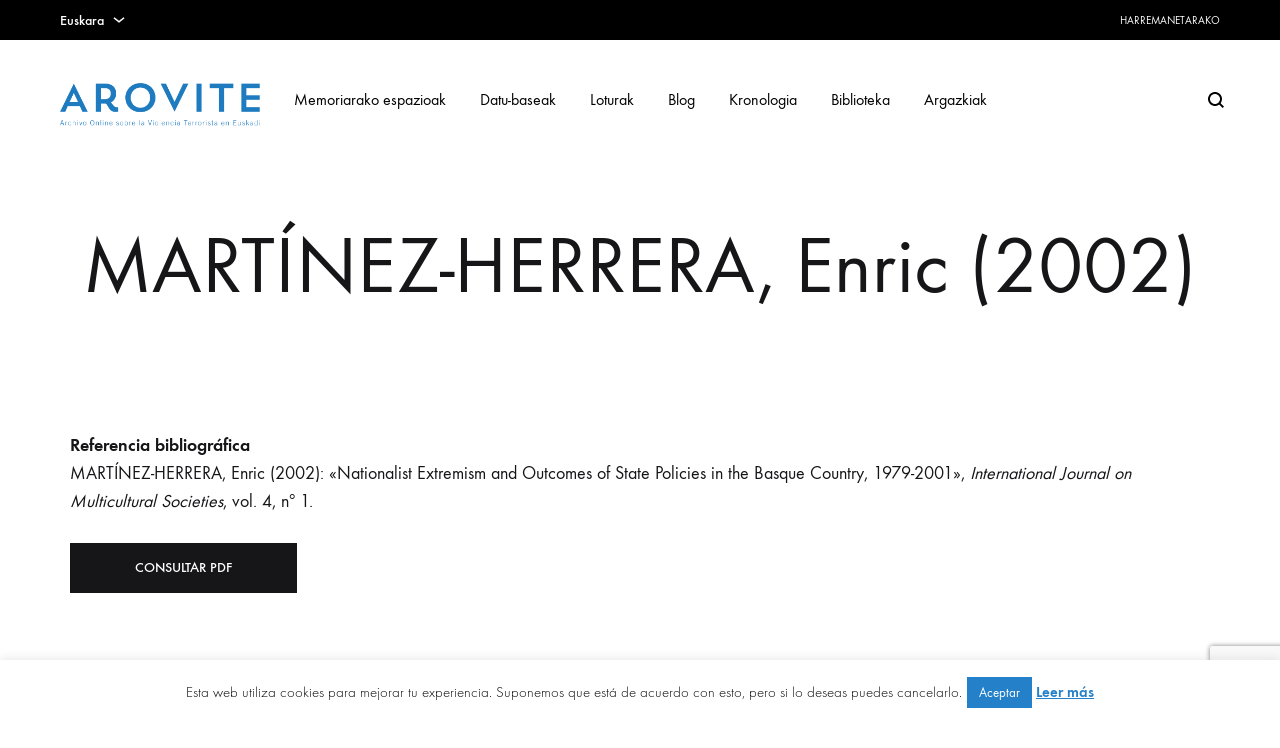

--- FILE ---
content_type: text/html; charset=utf-8
request_url: https://www.google.com/recaptcha/api2/anchor?ar=1&k=6LdZLOkqAAAAAK5IVsLEiv0trC8EKMY56ZICF_ET&co=aHR0cHM6Ly93d3cuYXJvdml0ZS5jb206NDQz&hl=en&v=N67nZn4AqZkNcbeMu4prBgzg&size=invisible&anchor-ms=20000&execute-ms=30000&cb=badbl82neb8a
body_size: 48959
content:
<!DOCTYPE HTML><html dir="ltr" lang="en"><head><meta http-equiv="Content-Type" content="text/html; charset=UTF-8">
<meta http-equiv="X-UA-Compatible" content="IE=edge">
<title>reCAPTCHA</title>
<style type="text/css">
/* cyrillic-ext */
@font-face {
  font-family: 'Roboto';
  font-style: normal;
  font-weight: 400;
  font-stretch: 100%;
  src: url(//fonts.gstatic.com/s/roboto/v48/KFO7CnqEu92Fr1ME7kSn66aGLdTylUAMa3GUBHMdazTgWw.woff2) format('woff2');
  unicode-range: U+0460-052F, U+1C80-1C8A, U+20B4, U+2DE0-2DFF, U+A640-A69F, U+FE2E-FE2F;
}
/* cyrillic */
@font-face {
  font-family: 'Roboto';
  font-style: normal;
  font-weight: 400;
  font-stretch: 100%;
  src: url(//fonts.gstatic.com/s/roboto/v48/KFO7CnqEu92Fr1ME7kSn66aGLdTylUAMa3iUBHMdazTgWw.woff2) format('woff2');
  unicode-range: U+0301, U+0400-045F, U+0490-0491, U+04B0-04B1, U+2116;
}
/* greek-ext */
@font-face {
  font-family: 'Roboto';
  font-style: normal;
  font-weight: 400;
  font-stretch: 100%;
  src: url(//fonts.gstatic.com/s/roboto/v48/KFO7CnqEu92Fr1ME7kSn66aGLdTylUAMa3CUBHMdazTgWw.woff2) format('woff2');
  unicode-range: U+1F00-1FFF;
}
/* greek */
@font-face {
  font-family: 'Roboto';
  font-style: normal;
  font-weight: 400;
  font-stretch: 100%;
  src: url(//fonts.gstatic.com/s/roboto/v48/KFO7CnqEu92Fr1ME7kSn66aGLdTylUAMa3-UBHMdazTgWw.woff2) format('woff2');
  unicode-range: U+0370-0377, U+037A-037F, U+0384-038A, U+038C, U+038E-03A1, U+03A3-03FF;
}
/* math */
@font-face {
  font-family: 'Roboto';
  font-style: normal;
  font-weight: 400;
  font-stretch: 100%;
  src: url(//fonts.gstatic.com/s/roboto/v48/KFO7CnqEu92Fr1ME7kSn66aGLdTylUAMawCUBHMdazTgWw.woff2) format('woff2');
  unicode-range: U+0302-0303, U+0305, U+0307-0308, U+0310, U+0312, U+0315, U+031A, U+0326-0327, U+032C, U+032F-0330, U+0332-0333, U+0338, U+033A, U+0346, U+034D, U+0391-03A1, U+03A3-03A9, U+03B1-03C9, U+03D1, U+03D5-03D6, U+03F0-03F1, U+03F4-03F5, U+2016-2017, U+2034-2038, U+203C, U+2040, U+2043, U+2047, U+2050, U+2057, U+205F, U+2070-2071, U+2074-208E, U+2090-209C, U+20D0-20DC, U+20E1, U+20E5-20EF, U+2100-2112, U+2114-2115, U+2117-2121, U+2123-214F, U+2190, U+2192, U+2194-21AE, U+21B0-21E5, U+21F1-21F2, U+21F4-2211, U+2213-2214, U+2216-22FF, U+2308-230B, U+2310, U+2319, U+231C-2321, U+2336-237A, U+237C, U+2395, U+239B-23B7, U+23D0, U+23DC-23E1, U+2474-2475, U+25AF, U+25B3, U+25B7, U+25BD, U+25C1, U+25CA, U+25CC, U+25FB, U+266D-266F, U+27C0-27FF, U+2900-2AFF, U+2B0E-2B11, U+2B30-2B4C, U+2BFE, U+3030, U+FF5B, U+FF5D, U+1D400-1D7FF, U+1EE00-1EEFF;
}
/* symbols */
@font-face {
  font-family: 'Roboto';
  font-style: normal;
  font-weight: 400;
  font-stretch: 100%;
  src: url(//fonts.gstatic.com/s/roboto/v48/KFO7CnqEu92Fr1ME7kSn66aGLdTylUAMaxKUBHMdazTgWw.woff2) format('woff2');
  unicode-range: U+0001-000C, U+000E-001F, U+007F-009F, U+20DD-20E0, U+20E2-20E4, U+2150-218F, U+2190, U+2192, U+2194-2199, U+21AF, U+21E6-21F0, U+21F3, U+2218-2219, U+2299, U+22C4-22C6, U+2300-243F, U+2440-244A, U+2460-24FF, U+25A0-27BF, U+2800-28FF, U+2921-2922, U+2981, U+29BF, U+29EB, U+2B00-2BFF, U+4DC0-4DFF, U+FFF9-FFFB, U+10140-1018E, U+10190-1019C, U+101A0, U+101D0-101FD, U+102E0-102FB, U+10E60-10E7E, U+1D2C0-1D2D3, U+1D2E0-1D37F, U+1F000-1F0FF, U+1F100-1F1AD, U+1F1E6-1F1FF, U+1F30D-1F30F, U+1F315, U+1F31C, U+1F31E, U+1F320-1F32C, U+1F336, U+1F378, U+1F37D, U+1F382, U+1F393-1F39F, U+1F3A7-1F3A8, U+1F3AC-1F3AF, U+1F3C2, U+1F3C4-1F3C6, U+1F3CA-1F3CE, U+1F3D4-1F3E0, U+1F3ED, U+1F3F1-1F3F3, U+1F3F5-1F3F7, U+1F408, U+1F415, U+1F41F, U+1F426, U+1F43F, U+1F441-1F442, U+1F444, U+1F446-1F449, U+1F44C-1F44E, U+1F453, U+1F46A, U+1F47D, U+1F4A3, U+1F4B0, U+1F4B3, U+1F4B9, U+1F4BB, U+1F4BF, U+1F4C8-1F4CB, U+1F4D6, U+1F4DA, U+1F4DF, U+1F4E3-1F4E6, U+1F4EA-1F4ED, U+1F4F7, U+1F4F9-1F4FB, U+1F4FD-1F4FE, U+1F503, U+1F507-1F50B, U+1F50D, U+1F512-1F513, U+1F53E-1F54A, U+1F54F-1F5FA, U+1F610, U+1F650-1F67F, U+1F687, U+1F68D, U+1F691, U+1F694, U+1F698, U+1F6AD, U+1F6B2, U+1F6B9-1F6BA, U+1F6BC, U+1F6C6-1F6CF, U+1F6D3-1F6D7, U+1F6E0-1F6EA, U+1F6F0-1F6F3, U+1F6F7-1F6FC, U+1F700-1F7FF, U+1F800-1F80B, U+1F810-1F847, U+1F850-1F859, U+1F860-1F887, U+1F890-1F8AD, U+1F8B0-1F8BB, U+1F8C0-1F8C1, U+1F900-1F90B, U+1F93B, U+1F946, U+1F984, U+1F996, U+1F9E9, U+1FA00-1FA6F, U+1FA70-1FA7C, U+1FA80-1FA89, U+1FA8F-1FAC6, U+1FACE-1FADC, U+1FADF-1FAE9, U+1FAF0-1FAF8, U+1FB00-1FBFF;
}
/* vietnamese */
@font-face {
  font-family: 'Roboto';
  font-style: normal;
  font-weight: 400;
  font-stretch: 100%;
  src: url(//fonts.gstatic.com/s/roboto/v48/KFO7CnqEu92Fr1ME7kSn66aGLdTylUAMa3OUBHMdazTgWw.woff2) format('woff2');
  unicode-range: U+0102-0103, U+0110-0111, U+0128-0129, U+0168-0169, U+01A0-01A1, U+01AF-01B0, U+0300-0301, U+0303-0304, U+0308-0309, U+0323, U+0329, U+1EA0-1EF9, U+20AB;
}
/* latin-ext */
@font-face {
  font-family: 'Roboto';
  font-style: normal;
  font-weight: 400;
  font-stretch: 100%;
  src: url(//fonts.gstatic.com/s/roboto/v48/KFO7CnqEu92Fr1ME7kSn66aGLdTylUAMa3KUBHMdazTgWw.woff2) format('woff2');
  unicode-range: U+0100-02BA, U+02BD-02C5, U+02C7-02CC, U+02CE-02D7, U+02DD-02FF, U+0304, U+0308, U+0329, U+1D00-1DBF, U+1E00-1E9F, U+1EF2-1EFF, U+2020, U+20A0-20AB, U+20AD-20C0, U+2113, U+2C60-2C7F, U+A720-A7FF;
}
/* latin */
@font-face {
  font-family: 'Roboto';
  font-style: normal;
  font-weight: 400;
  font-stretch: 100%;
  src: url(//fonts.gstatic.com/s/roboto/v48/KFO7CnqEu92Fr1ME7kSn66aGLdTylUAMa3yUBHMdazQ.woff2) format('woff2');
  unicode-range: U+0000-00FF, U+0131, U+0152-0153, U+02BB-02BC, U+02C6, U+02DA, U+02DC, U+0304, U+0308, U+0329, U+2000-206F, U+20AC, U+2122, U+2191, U+2193, U+2212, U+2215, U+FEFF, U+FFFD;
}
/* cyrillic-ext */
@font-face {
  font-family: 'Roboto';
  font-style: normal;
  font-weight: 500;
  font-stretch: 100%;
  src: url(//fonts.gstatic.com/s/roboto/v48/KFO7CnqEu92Fr1ME7kSn66aGLdTylUAMa3GUBHMdazTgWw.woff2) format('woff2');
  unicode-range: U+0460-052F, U+1C80-1C8A, U+20B4, U+2DE0-2DFF, U+A640-A69F, U+FE2E-FE2F;
}
/* cyrillic */
@font-face {
  font-family: 'Roboto';
  font-style: normal;
  font-weight: 500;
  font-stretch: 100%;
  src: url(//fonts.gstatic.com/s/roboto/v48/KFO7CnqEu92Fr1ME7kSn66aGLdTylUAMa3iUBHMdazTgWw.woff2) format('woff2');
  unicode-range: U+0301, U+0400-045F, U+0490-0491, U+04B0-04B1, U+2116;
}
/* greek-ext */
@font-face {
  font-family: 'Roboto';
  font-style: normal;
  font-weight: 500;
  font-stretch: 100%;
  src: url(//fonts.gstatic.com/s/roboto/v48/KFO7CnqEu92Fr1ME7kSn66aGLdTylUAMa3CUBHMdazTgWw.woff2) format('woff2');
  unicode-range: U+1F00-1FFF;
}
/* greek */
@font-face {
  font-family: 'Roboto';
  font-style: normal;
  font-weight: 500;
  font-stretch: 100%;
  src: url(//fonts.gstatic.com/s/roboto/v48/KFO7CnqEu92Fr1ME7kSn66aGLdTylUAMa3-UBHMdazTgWw.woff2) format('woff2');
  unicode-range: U+0370-0377, U+037A-037F, U+0384-038A, U+038C, U+038E-03A1, U+03A3-03FF;
}
/* math */
@font-face {
  font-family: 'Roboto';
  font-style: normal;
  font-weight: 500;
  font-stretch: 100%;
  src: url(//fonts.gstatic.com/s/roboto/v48/KFO7CnqEu92Fr1ME7kSn66aGLdTylUAMawCUBHMdazTgWw.woff2) format('woff2');
  unicode-range: U+0302-0303, U+0305, U+0307-0308, U+0310, U+0312, U+0315, U+031A, U+0326-0327, U+032C, U+032F-0330, U+0332-0333, U+0338, U+033A, U+0346, U+034D, U+0391-03A1, U+03A3-03A9, U+03B1-03C9, U+03D1, U+03D5-03D6, U+03F0-03F1, U+03F4-03F5, U+2016-2017, U+2034-2038, U+203C, U+2040, U+2043, U+2047, U+2050, U+2057, U+205F, U+2070-2071, U+2074-208E, U+2090-209C, U+20D0-20DC, U+20E1, U+20E5-20EF, U+2100-2112, U+2114-2115, U+2117-2121, U+2123-214F, U+2190, U+2192, U+2194-21AE, U+21B0-21E5, U+21F1-21F2, U+21F4-2211, U+2213-2214, U+2216-22FF, U+2308-230B, U+2310, U+2319, U+231C-2321, U+2336-237A, U+237C, U+2395, U+239B-23B7, U+23D0, U+23DC-23E1, U+2474-2475, U+25AF, U+25B3, U+25B7, U+25BD, U+25C1, U+25CA, U+25CC, U+25FB, U+266D-266F, U+27C0-27FF, U+2900-2AFF, U+2B0E-2B11, U+2B30-2B4C, U+2BFE, U+3030, U+FF5B, U+FF5D, U+1D400-1D7FF, U+1EE00-1EEFF;
}
/* symbols */
@font-face {
  font-family: 'Roboto';
  font-style: normal;
  font-weight: 500;
  font-stretch: 100%;
  src: url(//fonts.gstatic.com/s/roboto/v48/KFO7CnqEu92Fr1ME7kSn66aGLdTylUAMaxKUBHMdazTgWw.woff2) format('woff2');
  unicode-range: U+0001-000C, U+000E-001F, U+007F-009F, U+20DD-20E0, U+20E2-20E4, U+2150-218F, U+2190, U+2192, U+2194-2199, U+21AF, U+21E6-21F0, U+21F3, U+2218-2219, U+2299, U+22C4-22C6, U+2300-243F, U+2440-244A, U+2460-24FF, U+25A0-27BF, U+2800-28FF, U+2921-2922, U+2981, U+29BF, U+29EB, U+2B00-2BFF, U+4DC0-4DFF, U+FFF9-FFFB, U+10140-1018E, U+10190-1019C, U+101A0, U+101D0-101FD, U+102E0-102FB, U+10E60-10E7E, U+1D2C0-1D2D3, U+1D2E0-1D37F, U+1F000-1F0FF, U+1F100-1F1AD, U+1F1E6-1F1FF, U+1F30D-1F30F, U+1F315, U+1F31C, U+1F31E, U+1F320-1F32C, U+1F336, U+1F378, U+1F37D, U+1F382, U+1F393-1F39F, U+1F3A7-1F3A8, U+1F3AC-1F3AF, U+1F3C2, U+1F3C4-1F3C6, U+1F3CA-1F3CE, U+1F3D4-1F3E0, U+1F3ED, U+1F3F1-1F3F3, U+1F3F5-1F3F7, U+1F408, U+1F415, U+1F41F, U+1F426, U+1F43F, U+1F441-1F442, U+1F444, U+1F446-1F449, U+1F44C-1F44E, U+1F453, U+1F46A, U+1F47D, U+1F4A3, U+1F4B0, U+1F4B3, U+1F4B9, U+1F4BB, U+1F4BF, U+1F4C8-1F4CB, U+1F4D6, U+1F4DA, U+1F4DF, U+1F4E3-1F4E6, U+1F4EA-1F4ED, U+1F4F7, U+1F4F9-1F4FB, U+1F4FD-1F4FE, U+1F503, U+1F507-1F50B, U+1F50D, U+1F512-1F513, U+1F53E-1F54A, U+1F54F-1F5FA, U+1F610, U+1F650-1F67F, U+1F687, U+1F68D, U+1F691, U+1F694, U+1F698, U+1F6AD, U+1F6B2, U+1F6B9-1F6BA, U+1F6BC, U+1F6C6-1F6CF, U+1F6D3-1F6D7, U+1F6E0-1F6EA, U+1F6F0-1F6F3, U+1F6F7-1F6FC, U+1F700-1F7FF, U+1F800-1F80B, U+1F810-1F847, U+1F850-1F859, U+1F860-1F887, U+1F890-1F8AD, U+1F8B0-1F8BB, U+1F8C0-1F8C1, U+1F900-1F90B, U+1F93B, U+1F946, U+1F984, U+1F996, U+1F9E9, U+1FA00-1FA6F, U+1FA70-1FA7C, U+1FA80-1FA89, U+1FA8F-1FAC6, U+1FACE-1FADC, U+1FADF-1FAE9, U+1FAF0-1FAF8, U+1FB00-1FBFF;
}
/* vietnamese */
@font-face {
  font-family: 'Roboto';
  font-style: normal;
  font-weight: 500;
  font-stretch: 100%;
  src: url(//fonts.gstatic.com/s/roboto/v48/KFO7CnqEu92Fr1ME7kSn66aGLdTylUAMa3OUBHMdazTgWw.woff2) format('woff2');
  unicode-range: U+0102-0103, U+0110-0111, U+0128-0129, U+0168-0169, U+01A0-01A1, U+01AF-01B0, U+0300-0301, U+0303-0304, U+0308-0309, U+0323, U+0329, U+1EA0-1EF9, U+20AB;
}
/* latin-ext */
@font-face {
  font-family: 'Roboto';
  font-style: normal;
  font-weight: 500;
  font-stretch: 100%;
  src: url(//fonts.gstatic.com/s/roboto/v48/KFO7CnqEu92Fr1ME7kSn66aGLdTylUAMa3KUBHMdazTgWw.woff2) format('woff2');
  unicode-range: U+0100-02BA, U+02BD-02C5, U+02C7-02CC, U+02CE-02D7, U+02DD-02FF, U+0304, U+0308, U+0329, U+1D00-1DBF, U+1E00-1E9F, U+1EF2-1EFF, U+2020, U+20A0-20AB, U+20AD-20C0, U+2113, U+2C60-2C7F, U+A720-A7FF;
}
/* latin */
@font-face {
  font-family: 'Roboto';
  font-style: normal;
  font-weight: 500;
  font-stretch: 100%;
  src: url(//fonts.gstatic.com/s/roboto/v48/KFO7CnqEu92Fr1ME7kSn66aGLdTylUAMa3yUBHMdazQ.woff2) format('woff2');
  unicode-range: U+0000-00FF, U+0131, U+0152-0153, U+02BB-02BC, U+02C6, U+02DA, U+02DC, U+0304, U+0308, U+0329, U+2000-206F, U+20AC, U+2122, U+2191, U+2193, U+2212, U+2215, U+FEFF, U+FFFD;
}
/* cyrillic-ext */
@font-face {
  font-family: 'Roboto';
  font-style: normal;
  font-weight: 900;
  font-stretch: 100%;
  src: url(//fonts.gstatic.com/s/roboto/v48/KFO7CnqEu92Fr1ME7kSn66aGLdTylUAMa3GUBHMdazTgWw.woff2) format('woff2');
  unicode-range: U+0460-052F, U+1C80-1C8A, U+20B4, U+2DE0-2DFF, U+A640-A69F, U+FE2E-FE2F;
}
/* cyrillic */
@font-face {
  font-family: 'Roboto';
  font-style: normal;
  font-weight: 900;
  font-stretch: 100%;
  src: url(//fonts.gstatic.com/s/roboto/v48/KFO7CnqEu92Fr1ME7kSn66aGLdTylUAMa3iUBHMdazTgWw.woff2) format('woff2');
  unicode-range: U+0301, U+0400-045F, U+0490-0491, U+04B0-04B1, U+2116;
}
/* greek-ext */
@font-face {
  font-family: 'Roboto';
  font-style: normal;
  font-weight: 900;
  font-stretch: 100%;
  src: url(//fonts.gstatic.com/s/roboto/v48/KFO7CnqEu92Fr1ME7kSn66aGLdTylUAMa3CUBHMdazTgWw.woff2) format('woff2');
  unicode-range: U+1F00-1FFF;
}
/* greek */
@font-face {
  font-family: 'Roboto';
  font-style: normal;
  font-weight: 900;
  font-stretch: 100%;
  src: url(//fonts.gstatic.com/s/roboto/v48/KFO7CnqEu92Fr1ME7kSn66aGLdTylUAMa3-UBHMdazTgWw.woff2) format('woff2');
  unicode-range: U+0370-0377, U+037A-037F, U+0384-038A, U+038C, U+038E-03A1, U+03A3-03FF;
}
/* math */
@font-face {
  font-family: 'Roboto';
  font-style: normal;
  font-weight: 900;
  font-stretch: 100%;
  src: url(//fonts.gstatic.com/s/roboto/v48/KFO7CnqEu92Fr1ME7kSn66aGLdTylUAMawCUBHMdazTgWw.woff2) format('woff2');
  unicode-range: U+0302-0303, U+0305, U+0307-0308, U+0310, U+0312, U+0315, U+031A, U+0326-0327, U+032C, U+032F-0330, U+0332-0333, U+0338, U+033A, U+0346, U+034D, U+0391-03A1, U+03A3-03A9, U+03B1-03C9, U+03D1, U+03D5-03D6, U+03F0-03F1, U+03F4-03F5, U+2016-2017, U+2034-2038, U+203C, U+2040, U+2043, U+2047, U+2050, U+2057, U+205F, U+2070-2071, U+2074-208E, U+2090-209C, U+20D0-20DC, U+20E1, U+20E5-20EF, U+2100-2112, U+2114-2115, U+2117-2121, U+2123-214F, U+2190, U+2192, U+2194-21AE, U+21B0-21E5, U+21F1-21F2, U+21F4-2211, U+2213-2214, U+2216-22FF, U+2308-230B, U+2310, U+2319, U+231C-2321, U+2336-237A, U+237C, U+2395, U+239B-23B7, U+23D0, U+23DC-23E1, U+2474-2475, U+25AF, U+25B3, U+25B7, U+25BD, U+25C1, U+25CA, U+25CC, U+25FB, U+266D-266F, U+27C0-27FF, U+2900-2AFF, U+2B0E-2B11, U+2B30-2B4C, U+2BFE, U+3030, U+FF5B, U+FF5D, U+1D400-1D7FF, U+1EE00-1EEFF;
}
/* symbols */
@font-face {
  font-family: 'Roboto';
  font-style: normal;
  font-weight: 900;
  font-stretch: 100%;
  src: url(//fonts.gstatic.com/s/roboto/v48/KFO7CnqEu92Fr1ME7kSn66aGLdTylUAMaxKUBHMdazTgWw.woff2) format('woff2');
  unicode-range: U+0001-000C, U+000E-001F, U+007F-009F, U+20DD-20E0, U+20E2-20E4, U+2150-218F, U+2190, U+2192, U+2194-2199, U+21AF, U+21E6-21F0, U+21F3, U+2218-2219, U+2299, U+22C4-22C6, U+2300-243F, U+2440-244A, U+2460-24FF, U+25A0-27BF, U+2800-28FF, U+2921-2922, U+2981, U+29BF, U+29EB, U+2B00-2BFF, U+4DC0-4DFF, U+FFF9-FFFB, U+10140-1018E, U+10190-1019C, U+101A0, U+101D0-101FD, U+102E0-102FB, U+10E60-10E7E, U+1D2C0-1D2D3, U+1D2E0-1D37F, U+1F000-1F0FF, U+1F100-1F1AD, U+1F1E6-1F1FF, U+1F30D-1F30F, U+1F315, U+1F31C, U+1F31E, U+1F320-1F32C, U+1F336, U+1F378, U+1F37D, U+1F382, U+1F393-1F39F, U+1F3A7-1F3A8, U+1F3AC-1F3AF, U+1F3C2, U+1F3C4-1F3C6, U+1F3CA-1F3CE, U+1F3D4-1F3E0, U+1F3ED, U+1F3F1-1F3F3, U+1F3F5-1F3F7, U+1F408, U+1F415, U+1F41F, U+1F426, U+1F43F, U+1F441-1F442, U+1F444, U+1F446-1F449, U+1F44C-1F44E, U+1F453, U+1F46A, U+1F47D, U+1F4A3, U+1F4B0, U+1F4B3, U+1F4B9, U+1F4BB, U+1F4BF, U+1F4C8-1F4CB, U+1F4D6, U+1F4DA, U+1F4DF, U+1F4E3-1F4E6, U+1F4EA-1F4ED, U+1F4F7, U+1F4F9-1F4FB, U+1F4FD-1F4FE, U+1F503, U+1F507-1F50B, U+1F50D, U+1F512-1F513, U+1F53E-1F54A, U+1F54F-1F5FA, U+1F610, U+1F650-1F67F, U+1F687, U+1F68D, U+1F691, U+1F694, U+1F698, U+1F6AD, U+1F6B2, U+1F6B9-1F6BA, U+1F6BC, U+1F6C6-1F6CF, U+1F6D3-1F6D7, U+1F6E0-1F6EA, U+1F6F0-1F6F3, U+1F6F7-1F6FC, U+1F700-1F7FF, U+1F800-1F80B, U+1F810-1F847, U+1F850-1F859, U+1F860-1F887, U+1F890-1F8AD, U+1F8B0-1F8BB, U+1F8C0-1F8C1, U+1F900-1F90B, U+1F93B, U+1F946, U+1F984, U+1F996, U+1F9E9, U+1FA00-1FA6F, U+1FA70-1FA7C, U+1FA80-1FA89, U+1FA8F-1FAC6, U+1FACE-1FADC, U+1FADF-1FAE9, U+1FAF0-1FAF8, U+1FB00-1FBFF;
}
/* vietnamese */
@font-face {
  font-family: 'Roboto';
  font-style: normal;
  font-weight: 900;
  font-stretch: 100%;
  src: url(//fonts.gstatic.com/s/roboto/v48/KFO7CnqEu92Fr1ME7kSn66aGLdTylUAMa3OUBHMdazTgWw.woff2) format('woff2');
  unicode-range: U+0102-0103, U+0110-0111, U+0128-0129, U+0168-0169, U+01A0-01A1, U+01AF-01B0, U+0300-0301, U+0303-0304, U+0308-0309, U+0323, U+0329, U+1EA0-1EF9, U+20AB;
}
/* latin-ext */
@font-face {
  font-family: 'Roboto';
  font-style: normal;
  font-weight: 900;
  font-stretch: 100%;
  src: url(//fonts.gstatic.com/s/roboto/v48/KFO7CnqEu92Fr1ME7kSn66aGLdTylUAMa3KUBHMdazTgWw.woff2) format('woff2');
  unicode-range: U+0100-02BA, U+02BD-02C5, U+02C7-02CC, U+02CE-02D7, U+02DD-02FF, U+0304, U+0308, U+0329, U+1D00-1DBF, U+1E00-1E9F, U+1EF2-1EFF, U+2020, U+20A0-20AB, U+20AD-20C0, U+2113, U+2C60-2C7F, U+A720-A7FF;
}
/* latin */
@font-face {
  font-family: 'Roboto';
  font-style: normal;
  font-weight: 900;
  font-stretch: 100%;
  src: url(//fonts.gstatic.com/s/roboto/v48/KFO7CnqEu92Fr1ME7kSn66aGLdTylUAMa3yUBHMdazQ.woff2) format('woff2');
  unicode-range: U+0000-00FF, U+0131, U+0152-0153, U+02BB-02BC, U+02C6, U+02DA, U+02DC, U+0304, U+0308, U+0329, U+2000-206F, U+20AC, U+2122, U+2191, U+2193, U+2212, U+2215, U+FEFF, U+FFFD;
}

</style>
<link rel="stylesheet" type="text/css" href="https://www.gstatic.com/recaptcha/releases/N67nZn4AqZkNcbeMu4prBgzg/styles__ltr.css">
<script nonce="xpQ3fG7ogbPCj4HaG_dlIg" type="text/javascript">window['__recaptcha_api'] = 'https://www.google.com/recaptcha/api2/';</script>
<script type="text/javascript" src="https://www.gstatic.com/recaptcha/releases/N67nZn4AqZkNcbeMu4prBgzg/recaptcha__en.js" nonce="xpQ3fG7ogbPCj4HaG_dlIg">
      
    </script></head>
<body><div id="rc-anchor-alert" class="rc-anchor-alert"></div>
<input type="hidden" id="recaptcha-token" value="[base64]">
<script type="text/javascript" nonce="xpQ3fG7ogbPCj4HaG_dlIg">
      recaptcha.anchor.Main.init("[\x22ainput\x22,[\x22bgdata\x22,\x22\x22,\[base64]/[base64]/[base64]/ZyhXLGgpOnEoW04sMjEsbF0sVywwKSxoKSxmYWxzZSxmYWxzZSl9Y2F0Y2goayl7RygzNTgsVyk/[base64]/[base64]/[base64]/[base64]/[base64]/[base64]/[base64]/bmV3IEJbT10oRFswXSk6dz09Mj9uZXcgQltPXShEWzBdLERbMV0pOnc9PTM/bmV3IEJbT10oRFswXSxEWzFdLERbMl0pOnc9PTQ/[base64]/[base64]/[base64]/[base64]/[base64]\\u003d\x22,\[base64]\\u003d\x22,\x22wqrCh13CsCIiSwlmwpoaFnQ9wpbClsKFwp1Yw7h1w57DisK0wpA2w5sSwoTDnQvCujTCgMKYwqfDlC/[base64]/[base64]/Djx3DgBNiXH5fL8OgOU98wrTCv3R4LMOEw5RsX0jDuW9Rw4Yjw7p3IwLDlyEiw63DssKGwpJUAcKTw480SCPDgRFdPVB+worCssK2aUcsw5zDlMKIwoXCq8OHG8KVw6vDksOww41zw6fCm8Ouw4kHwqrCq8Ohw5/[base64]/w5NSwr3ClTbDpwkRw5vDiz/Cn8O+Wjg+w41Rw7YHwqUDHcKwwrwGJcKrwqfCjMKFRMKqexRDw6DCrMKxPBJCOG/CqMK6w7jCnijDrjbCrcKQGQzDj8ODw4/CqBIUf8OiwrAtdUkNcMODwp/[base64]/[base64]/CvlDCnsO/w53CgRtXRMKAKlbCplzDqMKCw61awpzDisOhwp4nPGrDiA06wrs4P8KgcyhJDsKQw7pfGsOow6XDvMOWEn/[base64]/wo1Jw5wtIcKnw7HCosKgWlsZwqEDwo/DgMO4H8Olw6XCj8KswpxfwofDpMKLw7XCq8OUMAo4woluw6cmKANdw65sdMOSMMOtwqllwrFqwp3CqMKDwo97cMK3wobCscKPYHXDv8KoUhNxw4VdAkzCkcOWKcKuwqLCv8KOw7jDrmIGwp/CvMKuw7MvwrvDvBrDgcOuwqzCrMKlw7Q4OzPCln5SX8OEZsKcXcKgHMOYbcObw5BkDiPDhcKAWcOwZwFoJsK6w6A4w4PCr8KcwqgWw6/[base64]/DgBpnTl7ClcKtPmTDnhTDpsKrwrjDq8OVw5c5cxLCqETClVg2woFodsKHEcKoNWvDmcKHwqgiwoVJckrCjUrClcKiGx9RHxovOV3Cg8Ofwp0fw5XDqsKxwocoQQ0bP0s0XsO4KsKdw58qK8Ksw5lLw7Rlwr7Cmg/DshvCpMKYa1sOw5bCqSV2w5/DjcKcw5Ijw7BRDsKNwpskE8KFw4wdwonClcOcVcONwpbDgsOOGcK/DsK8CMOaL3bDqTrCnDASw6bCmgxwNlPCm8ONBMOjw4NJwoo+T8K8wqrDs8KzOhjChQ4mw4PCtw7CgWgUwqoHw7PCnXEIVSgAw5rDsVtHwrvDmsKEwoVRw6Ahw7LDgMKGTHZiBATDqSxKUMO/e8O3KWvDj8OdaEVow73DmcO8w7XDmFPDhMKDaXxJwo9NwrPCqU7CtsOew4HCpsKxwpLCuMKzwq1OVsKMPGthwoEoQ3p1w5gMwr3CvcOYw4tLEsKeXMO2LsKzI0HCqknDsRd+w5HCusOnPQJ6TDnDiAYPMh/CvcK/QU/DkivDgzPCnlUbwoRCKzbCmcOLfMKFw7LClsK2w5rCtWMKBsKDWTfDg8KBw5XCqHLDmUTCisKhR8KDccOew7FDwpnDqwhoNStJw69mwrpWDFF5RWBxw6oUw4EPwo7Dq2JSWC3DnMOtwrhZw5IBwr/CicKKwpfCmcKwDcOcKxoww4wDwpEEw4ZVw6kDwqjCggjDo3jDiMOaw5BIa25AwqLCicKmK8OABiMTwrNBD0cMEMOKYUVAYMKQC8K6wpPDiMKHQD3CrsKlQVJAelBvw5rCjxjDj3bDo310dcKLBTLCvRE6HsKcGcKVLMOiwrvCh8K/Dk9cw5fCoMOCwoowWhZDAnTCiDI6w5vCg8KAbkXChmBxHT/Dk2nDqsKPFSl7F3bDlEtxw7whwrvChMOZwqfCp3rDosKoFcO3w6XCjAkvwqnCoCrDp0QwZFbDuBFWwqwBLsOkw60yw6dYwrt+w7hjw5cVIMKJw55Jw7HDn2NgTGzCncOFYMK8CMKcw6s3K8KoPBXChgYuw7PCm2jDgFZPw7QBw49TXxEzVV/Dsg7DvcKLO8OiZETDgMKiwpBFORRuw7rCpMK3UwTDnDkiwqnDjsOHw5HDlcKoTcKAIE1bZFV8wrw6w6Q9w4V3wobCn0PDhE/DpCZjw5rDkX8Ow5l6Q2lBwrvCtjfDq8K9L2tJPEzDrDDDq8KQOgnCh8OZw7kVHRAcw69CEcO2T8KkwoVOwrU1WsO0MsKfwq1ZwpvCmWXCvMKmwoYSRsKfw6BwUzLCkC1YZcOAEsOdVcOVV8KRMzTDpCbDlnTDm1/DtxbDvMO1w6lRwpBOwo/Dg8Klw6vCkVlIw6E8IMKvwq7DusK2w5TChTMdRsKFWsKpw5suegnCm8OLwpMNM8KwS8OPHhPDiMKpw4JDC1RHYm7CgD/DhMOyIQfDu1l9w5LCoRDDqjnDjMKZDBXDpkLDqcOqZ08RwoEWwoIVYsKTP1Fcw5DDpGDDgcKfbknCv1TCvi4CwrTDikHCuMO+wobCqGZhT8KnecKMw7c4bMOjw65CWMKRwpzCmgh/aBMQBUHDrAxOwqIlT1o+dTE6w743wpfDiB4rBcOuahTDqRjCiA/[base64]/Cnn9gHcKPwooIV8KBwqxzYGLDt8KROS5fAsK+w77DnBnCjDcZJ3FVw67Dq8OOZcOFwp9KwqtVw4VYw7UmLcKqw5DDjsOfFA3DlMOFwpbCnMOiEl3CicKIwq/CoUHDjWvDhsOQSQMtd8KUw4t2worDrEbDusOtDcK1DBXDuHHDsMKzPcOCGngOw7wFVcOwwpIdJcOCBXgHwqLCjMOBwpZ2woQXYWjDjkMCwpfDk8K7wp/DucKfwopaHzjCv8OYKWgNwqXDj8KbWgc6KsOgwrPCjgzDgcOnWm0awpXCh8KlE8OGZmLCp8OXw43DsMK+w5fDpUw5w5tYWzJxw6BUXxYQDV3DjMOrJ2vCsUnCgmzDlcOEBE/ClcKLGA3Csi3Cr35SIsOiwqPCn3DDtXYdJlnCqkXCrMKbw7kbBFMERsKUUMKvwq3CosOVYyrDvQPDscOAHMOywr3Cg8KRXUDDt37CnFwtw7/DtsKvXsKrIBF6TDvCnMKFOsODMMKoImrCicK5KMKsSR/DjCHDj8OHNsKwwo5XwqLCj8OPw4zDlRIyEXLDsEEbwpjCmMKET8KVwqTDo0vCu8KtwpLDp8KlJwDCrcKWIQMfw64uQlLChMOOw4vDh8O+G3l1w44Lw5nDhV96w6UWTljCgWZHwpzDqX/DvDfDjcKEeAXDiMOZwqLDsMKfw5EmWihTw64cDsKqY8OcJV/Cu8K6wqLChcOqJsOTwp4mAcKawpjCq8Kyw5dlC8KLAsKWUgTCvcOowr8lwqxswoTDgUfCn8ODw7bCuTjDlMKFwrrDkcK9EsO+d1Rgw63CqUggfMKswrnDlsKLw4DDtcKcE8KFw5/DmcO4I8OhwrPDs8KbwqzDslg7LmUPwpzCmDPCnGAuw4IJGwlGwqUrdcOfwpQFw57DjsKSCcKNN1QbbVHCn8OwFlx5SMKvw7sVG8ODwp7DpHhlLsK9PcO0wqXDnhzDnsODw6xNP8OWw5DDgQQuwqTCmsOow6MMICtMf8KEcwrCi2kvwqAuw63CmS/DgC3DpcKow4chwq7DuHbCpsKxw4fDnA7Dn8KNS8Oew5ENU1DCnsKuURAvwrN7w63Cs8Kvw6vDt8KsNMKZwp9ROx/CnsO+WcO7PcO6bMOVwpDCuyrChsKxw6rCpFtOK1UIw5MTVk3CosO3CzNNO3hgw4hCw7fDlcOeFCrCk8OSPWXDrsOEw4zDmAbDscKUN8KnaMK3w7REwoYawozCqWHDoijCm8OMw6g4RUlYYMK4wqzDowHDisKwKm7DplkgwrLDusOtw5kBw7/ChsO0wrvDqzDDrWs2e2XCixErAsOUcMO/w4BLS8KsZ8K0FnYlw7TCnsKkYA3Cl8Kdwr47YkfDuMO1w4t6wrUwM8O/BsKONEjCrAtkbcKAw6vClzZ8V8OtIcO+w6AQGMOtwqErC3MNw6svH2PCscOdw5tARxvDmXJrOyTDoTwnXcODwoHCkQAmw4jCg8K2woc9LsK0wrnDtMOzG8Oow5zDoDvDkQkocMKKwq57w4ZFB8Kewr8WbsK2w5zCnnt6Oi7DtggrVDNUw6rCr3PCosKOw47Cv1p/PsOFQS3CiG7DuCPDoyjDiB/[base64]/[base64]/w7wnXcK0UAQkwoFCwqU+XcKhHsKLUsOAHUhdwpLCosOLGEtWSFZQWk5Da07DqGUaXcOnTMOdwp/Dn8KiUh9rAcODGikhd8KNw77DqylCwqJUeh/[base64]/CtEp9wojDisObw4HDgcK0w7XDg8O5OsKYwpDCokHCt1HDvh1Qw5EXwqDDuGUnwr3ClcKFw73Dkkh9DW1SOMOZc8Omc8O0QcK8byp0w5d1w4gNw4N4JXfCiE82E8OSGMKnw6JvwovDiMK+TnTClXcRw4wfwrfCuFtrwo18w6g/GW/DqXV4C21Uw67Du8OPSsKtLEzCqsOdwoRUw6XDlMOcNMKGwpJkw549ZHQqwqR6OHzCoT3CkjXDqFHCtwjDmUc5w5jCjAHCq8OGw7TCsw7ClcOVVFlLwoV5w6scwrLDm8KoXHNIw4RqwpFZcsOMQMO0XsK2aW9rYMKOPS/CicOMXMKtLBhfwojDisOIw4TDusK7G2UFw7sRNhrDjGXDt8ObLsKrwq7DnxDDusOKw6kmw7AWwrt4wqlIw6rCryJSw6svRCVQwrPDr8KHw53CtcK+wp7DhcK0w6g0RSIASMKJw705M1VMMBF3FnTDnsKNwrE/AcOow4psaMOHX3DCvEPDl8KzwqbCpF4Dw73DoBdAJsOKw5zDgWJ+EMO7Qi7DhMKxw6/CtMKhbsO4U8O5wrXCrxfDqyM/ODDDmcKBVMK3wrfChRHDq8KHw70fw5vCkELCvRHCscO/d8OdwpE2YsOXworDgsOOw7xiwqvDqU3CjQF1eTIwG38gbcOXKVjChiTDtMOswrXDmsOhw4shw7bCrCJTwrpQwpLCmcKBLjsFHMK5esObGcOVwpvDvMOow57CvCHDpg5LGsOVKsKkY8ODI8Obw73Chmo0wrnDkGhdwqRrw50iwoXCgsKewqbDpQzCqm/DqMKYBHXDr3zClcOnESNLwrJ8woLDu8Opw4IFQBvDsMKbK2NfAGQyLsOxwr4MwqV+NTNaw7QCwpLCrsOPw4LDjsO3wpldRsOZw6F0w6nCusO+w6N0R8OuGA3Dl8OLwrlqJMKCw4jCg8OUasKSw6N2w7hVw5NvwobDssKgw6o8w7nCiX/[base64]/CgsOtdsKXw7TCscKJw5bCnMO0QQlZw5TDnlrDhsK7w51BbMKsw45mfcOxAsKAKCzCsMKxDcOydcOUwr0fWsKUwrfCh2R0wrgSFT0dKcOzdxjDvVosM8KeR8Oqw4LCuzTCumLDjGFaw7vCkml2wonDrTx4HjPDp8KUw416w4lMZmDDknVpwo7DrSUzKT/ChMKCw77ChTdpZsOZwoY3w4XDhsOGwoPDhMKPOcKWwpQwHMOYa8KIVsOvNVkSwo/[base64]/[base64]/DlFrDlFXDgcOlE1wdEHVkw7REwpdowrJzcy0Hw6fCsMKEw5HDsxYuwpA1wrvDpcO0w6IKw5zDlsOQZ1kewplXTw9dwrHCgUVkbsKhwpzCrksTU0/Ct21Ow5/Cih5Tw7rCuMKvVwdPYjrDgRXCqBQ3ST9Tw59/wqwnEcOCw5fCt8KGbm4qwoR+ZxLCn8OkwrAxwqB9wp/DmXHCs8KyDB/[base64]/CoMOvZG3CoGLDujHCjDvCgcKnw53ClMO0asKJecOrPFB8w6NBw5LCjifDvsOvC8Ocw4Fsw4vDoCxuKCDDmjPDr3lOwqjCnCx+A2nDvcKaV09Tw6BHFMKMEm3DrSIrcMKcwoxJw7vDqMKuYxHDlMKbwpF3CMOLDHHDuDo+wq1Yw5Z5IGhCwprDtcO/w54QEXp9PmbCj8KcBcOuQsObw4ZSMgEjwq0Cw5DCuh0iw4zDi8KWLMOcVMKqbcKeYGHDhkhwVi/DpMK2w6M3BMKlw5fCtcKkZlHDij/DlcODUsK7wp5Vw4LCtcOnwofCg8KzY8OTwrTDo1UXQ8OJwp7CrcOLFHfDsUhjP8OhOGBMw63DkcOCd0DDuWgJTcO7woVdQWJLWF/DisO+w4FLW8O/AXjCsTzDkcOOw4ZJwqoTw4fDkX7CtBMSwofCp8OuwoZjHcORDsKvF3XCm8KxOgkkwp94f2diXxPCjsKVwpp6YhZ6TMKywqvCoA7Dp8KIw7Iiw4xawpXCl8K/DBkrBcOUFRfDsA/[base64]/DkTPDq8OxEMKTworDsU3Dl0jDlGzCmlA+wpAWTsOLwqbCr8O2wpsfwoDDv8K+cA1owrtFccOgeWRew5ogw6/DmwdGKX3DlD/CqsKywrlwc8Ovw4Euw6xcwpvDuMKldVlhwpnCjHYoX8KiFsKyEMOMw4bCoFAbPcKzwrzCsMKtLHEtwoHDrMOQwoUbSMOLw7DDrRkeVCbDrhLDtMOvw6gfw7DDiMKnwpXDlTjDmGXCtx/DjMOYwqlTw6JaWsKPw7MeRDltQcK/JjRIJ8Kuw5NHw73CpgHDs0bDkX/Do8K7wpXCvErDssK+wr7Cln7Dh8OIw7LCvTk0w7Mjw45pw6kzJW9PBcOVw6shwpvCk8K/wrrDpcK3PDfChsK2Xj0dc8KSS8OxfsK0woBaOsOMwrsZExXDtcKUw7HCu2dqw5fDtADDlCrCmxovO3I0wqTCmVfCosK4AMOAwpA/[base64]/[base64]/[base64]/[base64]/CrsKJT8Krw5kQw7o0IsOqGsODIsKCw74GOMO0AhfDkXkmRG54w4PCukYQwqzDtMKAccOPXcOcwrbDhsOUHl/Ds8OZKVc0w6/CssOPFcKtenTDgsK/cizCh8K1wod6w4BOwq3DnsOJfHV3NsOIX1jCp2l4XsKGCBLDsMKAw70yOAPCrhnDqUjCjyjDpABww5BZw6nCvnnCrRdOZsOBXT8iw7nCssOuMFfCgDHCosOSw50/[base64]/aT4ADQYVw5Qvf8K+wo7CqkNbIW4wP8OowqBTwp46wp3CtsOrw5I4fMOFQsOUOxXDjcOFwoEgf8KMdSN7YsKAMDPDjnkiw50EAcK1NcO5wopIRhgIfMK2Ow/ClDFRWzLCvUXCqXxDScOlw5PCn8K8Whs6wqYXwrlkw69sBD4qwq4UwpbDpn/[base64]/w4xow74zw4MYwrFVDghxd3PDq8KZw440H3zDjsO+BsK7w4LChsKrcMKEGEbDmX3Cunghwq/CksKEcDXCkcKFVMKbwoEsw4zDryEXwq5fIG0UwozDj07ClcOJO8O2w47Dm8OPwrfCjDPDh8KeWsOewrg5wqbDqMKpwovCv8KKSsKxfVZVUMKrBQrDrFLDncKKLsKUwpHDvsOlNS0ewq3DtMOJwoAuw7jCpRnDusKxw6/[base64]/Cu8K0w5hKPj3CoMO7w5XCig4JHT0dw5XCv04XwqLDrijCr8Oxwq8DUFjCsMO8N13DlcOZeBLCr1LCunVVX8KTw4rDpsO2woNKIcKAW8K5wo0Cw7PChVZ2b8OTDcOSRhs5w6jDqW1CwrI0DsOAV8OxA0nDhXAzNcOkwqfCtTjCh8OMWMOISXczH1Iew658EB/CtVUtw7vClHnCu2cLDWnDmVPDpsOtw6Vuw6jDqsKYdsORYy0ZRMOlwr93LW3DisOuIcKqwoXDhxRxNsKbw5cyc8OswqcyKnxrwrdUwqHDnlR2D8K2w5LDgMKmdcKuw649wp5Awrgjw7ZwIn4Owq/ChcKscHLCr0s0WsOuScOTLMKDwqk/CizCnsOuw6TDqMO9w5XDpAXDrwXDpV3Cp2fCihXDmsOLwpvDsTnCq0t9NsKmwoLDu0XCpmXDuhxgw6UUwr/DhcKbw47DsBsBWcOqwq/[base64]/Dmm5YVHXDpDzDhlpew4LCuwsKTcKOJx7CrFnCqiZ6Qi3Du8Olw4BbNcKXJMK+wpBTw68Uwq0QJWRWwo/Dk8K+wqXCt0hZw5rDlV8XKztDOMOZwqXCtHrCoxc/wqjCrjlZSUYKFsOiU1vCjsKawoPDs8K8YHnDkGRvG8K1woB4fFLDrcOxwohLEBIrTMOrwpvCghbCtcKpwpsCYEDCgFtSw6h0wqFDBMOwLRLDtXnDj8Omwr0Jw614AFbDncKYenLDncOYw6LCtMKCZDF+K8KVw7fDu0UAaRY0wocaRU/Dn3bCpAVsU8O4w5Mgw6TDolHCtlTCpRXDjk/[base64]/DocKBZcKgDSfCg8Kaw4TCjiEBw4TDuXAww53CtQZ0w5jCnMKvwpcrw7I1wo3DocK7aMOZwprDjAlvw6sewpJSwp/[base64]/wodQwqgIw6VvAMOdE8Kaw5FfTABmw5hMwp/[base64]/[base64]/CywsWMK+w7rCq8O+OcKiwqpKwp8ZGiJFwrXCk0E+w7LCkgFxw4PCm092w4A1w7HDqDoiwo0Mw5zCvMKeL3nDlwIPbcOSZcKuwqnDqMOmaQNTFsO8w7vCgCfDu8Kbw5fDtcK6dsKzFgAVST0xw73CpXJ/w7jDnMKNwqNVwqEIwpbCnSDCgMKSQ8KqwqpFejwDKsOfwqwHwprCucOBwpNmIsKOBsKvZl3CscK4w6LDn1TDoMKxR8KoZcKBBRp6UAxQwot2w6QVw5nDmQPChz8EMsOvdzDDpVwJe8OEwr7Cv3x1w7TCkQlhGE7DgwTChRZhwr1LLsOqVy5aw48MLBdKwqbDq0/Dk8OzwoFwasOwX8OZOMK0wroNHcKKwq3DlsK6csOdw6bCpMO/TE7Do8KFw7pjEmLCoxLDogAfMsO/cVR7w7HDp33Ct8OTNGXCq3kiw4p2wofCk8KjwrrCvMKTWyPClFHCicKSw5rCpsOvJMO3w78RwrfCiMK5N0APECUMI8KMwrLCi0XDqlvCoRcZwq8HwqrCpsOIBcOIBiLDlHcQYsOqwqTCtmVQak4gw4/CtxN9w6FiZE/[base64]/Dj8ORw7XDp8KXdlBzwpHCvTN5ZinDp8OIRMONwp3DjsOiw4ljw6bChsKKwpPCr8KSGmTCrSVTwojCsDzCgnzDhcK2w5E/[base64]/[base64]/Cm8OawoPCii06O8O5w4YWXwfCisK8K2Uiw6syOcOdCx9xQsOcwq1XVMKPw6/[base64]/CnQEeL8O1w4s1w4XCilvCi3nDhxw+wpFPRVjCiWrDgCYNwr7Dq8KSY1slwq1PKBvDhMOKw77CgELDvh/DuW7CksK0woYSwqMaw6DDs27DuMOQJcK4wpswO2sKw6RIwo4PdQlMc8KDwplEwozDqXIcwpLCnT3CnXDCiDJHwpvCiMOnw6zCpBJhw5diw54yJ8OHwq7DkMOUwobCj8KxUGYFwr/[base64]/wqhGA3B0esKMCsOVwqIrwqQcZMOgw6RYejNTwo1XZsKvwqZsw5DDq0d5ODzDvMOJwoHCgcOyIQ7DncKxw4s2wr85wrtzOcO4Zm5dJ8OGeMKvHcO/dxTCsHMaw63DmlQjw6VBwpEkw5TClER/M8OTw57DoE8nw5XDnR/DjsK3TUXChMO4DUFXRXU3W8KRwr/[base64]/DhmZMw7sew6QYw4vDnMKVwqfCjcKDwrcFN8KOw4bCowzDvMKUSX3Cs0nCpcOAMFvDjcK4ZXjDnsO8wqkyTgoiwq/Djkw/VMOhdcOUwp/Csx/ClMK8CcK3wpHCgw9DKFTDhAnDvcOYwqxMwrbClMK2woXDsTrDu8K/w5rCrkoywoPCvxbDlcKMXhA5G0XDocOCS3rCrcKjwqNzw4HDj0BXw6RIw5nDjxfCsMKkwr/CicOxEcKWNcO9csKBF8Klw4Z/cMOdw7zCgUdjWcOsIcKjRcOeBMOSLQXDoMKawqYnDhDCqAjDrcOjw7XDjzctwqt+wofDpCTDnFpcwqbCvMKLw6zDpR5jw6ViB8KJOsOMwpZTDMKTN2YOw5XCgCDDuMKvwqEBAMKpCCQ8woIIwrsWCibDogcQw4g1w6Baw4/[base64]/w7rCvwoxODnCpktXwo9RHcOiwpfCoivDsMOuwrINwrocwrxww4orw6jCocKmw7HDuMOEd8Kgw5R/[base64]/[base64]/[base64]/CicKwHgViw7lCworDrsOvwowdwq/[base64]/Ck8KHw5xTHMKuaE7DqcOJw5nCkMKewodNNcOBA8Ozw67CjUJeDcK3w6HCqMKIwpgAwr/DnQo8RcKMIGUOE8OBw6IRF8OgR8OhPVnCumt7OcKzUjTDm8OzOhrCqsKewqXCgMKKDMKAwoTDiV3CkcO5w7XDkzXDvX/Ck8KePMOBw517aT9RwqwwUgcGw7bCgsKTw6LDv8KtwrLDusKGwo9/YcOnw4XCp8Onw5I5SzHDunQ2FH8Vw492w65vwrLCv3DDmn1KHDDCnMOcSWfDkR7Cr8KUTSvDisOAw4PCn8KKGANuEnRdCsK1w7ZRHTvCpyFKw6vDuRpNw5UWw4fCs8OQD8Kkw5TDg8KDX1XDn8OGL8KowpdcwqbDs8KAHUvDv0MlwpvDrmAQFsKCYW8ww5HCr8Kuwo/DmsKoGSnCoAMhA8OfI8KMZMOgw5ZqKhnDnsOowqfDksOuwrfDiMK8w4kZT8K6wp3Dh8KpYCHCh8OWIsOVw40mwpHCuMOUwoJBHcOJTcKfw60GwpnCmMKGWXLDsMKTw7LDuFMrw5AYBcKWwoBvQVfDg8KWPmh7w4zCg3ZZwrPDkHrCvDvDqDjCnQl6wr/DpcKowo3CksOzwrp/B8OOO8OYR8K0BRPDs8KSAR9NwqvDs3VlwpU9IBYDPRE8w73CisOhwp3Du8Kqwp11w5sUZQYxwp45QxLCl8OGw5HDgsKUwqXDrCzDmHoCw7nClcOBAcOwRwDCoWjDhWnCi8K6WBwpbmrCnHXDqsKowrxBTSJow5TDqBY6P3TCgX/DgQ4rWxbCv8Kkd8OHDBNuwpBGSsKHw50cDWc4ZcOHw7DCocKyGyp1w6rDo8KhDlASZMOiCcOQeQjCmnV9woPDocOYwo5DJ1XDh8KPJsOTOFzCmQnDpMKYXhJIPRTCnMKkwpYlw58KNcKqCcOLw73CtsKrZkV1w6NYfsO/X8Ksw7zCp2d1B8KzwoVeOwgZKcOgw6rCgmXDosOOw7vCrsKZw6HCv8KMAcKwaxA5QGXDs8KZw78vY8ORwrvDlnvCt8KbwpjCl8KUw4fCq8Ogw7nCt8O9wpcNw5xxw6nCncKAfV/Do8KWMRBVw50OGCsTw6XCn2/Cl0nDj8OFw4UoWFrCsS1kw7nCmVrDtsKFMMKEOMKNWTvCi8KkWXnDi3IEUMKLf8OQw5Ecw71gHiFjwpFPw70dEMO0HcKJw5h2CMOdw6jCpsKtDyJyw4Nlw4DDgCxzw5TDnsKmNQ7DncKUw65mM8O/[base64]/CoGJdXsOKw4zDvsOgPcOpH8KTBCZgw50Pw7LDl8Klw5TCuMOcKsOQwr91wqYoZ8KgwobCrXlRfsOEQcOzw454VHDCmw7CvnzDpXXDhMK/w5xvw7HCvcOUw4l3TR/CrQrDmAZLw7IpamnCvhLCocKnw6A6CH4Bw6PCqMOtw6XCocKdHA0Cw5sXwqN9Hm9sWsObZQDDlsKwwq/CpsKCwpvDisOmwrTCoyzCvcOvFyrCuCMMKE5EwqPClMOJIsKEH8K8IXjDtsKTw5INGMO6JH9tbsK2UMOkUQHCgjDDi8ODwpbCnMOOU8OZw5/[base64]/[base64]/w4MFw74Fw7YUaRzDvMK7cMO9w7VqwofCjcO/[base64]/ZT/[base64]/IcO/wrDCnsO8F8O/JsO4wp9vcRrCksKaBsOYbsKUFSsfwppcwq8XdsO5wp/CtMOjwqViFMKEajANwpUVw5LCqnvDvMKbw7kXwrPDs8KxCMK8D8KSTg9ew71eLS3DjcKYDlNCw5rCgsOWesONMgLCnSrCnz8vYcO2U8O7acOaEcOzfsO0JMKMw5rCuhPDjnzDlMKLRWbCi0PCp8KaV8K/wrvDssOyw6Ftw5TCqT4OREzDqcOMwpzDuGrDlMKUwqFCM8OoUcKwe8K4wr80wp7Cl0nCq3/ClHPCnjbDnUrCpcOKw6h+wqfClcOewpgUwpZZw7Vsw4VQw7PCk8KBcgTCvQPCvzjCqcO0VsOZWcKFAMOOSMOYIMKOaSNhc1LCg8K/NMKGwogMMQM2DMOvwr8decOlIsKEPcK7wpPDqMOCwpAqY8OZHzvDsB3Dl1fChEzCiWVmwrchaWpdecKEwrjDs1LChTQjw5DDt2LDmsOVKMOEw7ZIw5zCu8K5wqROwq/CusKNwo9tw6hQw5XDjsO4w6LDhRzDpBTChcKmKTvClMKbGcOvwqzCn2vDj8Kfw4Rqf8K/w48UA8OcUMKEwoUKIcKswrLDicO8eB7Cr33DnVYpw68ga0p8BTDDrTnCk8KnCz1lwpMPwo9bwq3DuMKmw7EvGcKKw5ZbwrsVwpnChwvDuVHCt8Kwwr/Dl27ChcOiwrrCpSnChMOPEMKhYCbDimnChB3Ct8KRDx5uw4jDhMOww4cfTQ1qwrLDqVPDg8KGPxjDo8OBwqrCnsKxwq7CpsKHwpUQw6HCgF7CmT/CjVTDsMOkFAjDkMKvJsOJV8K6O1dsw7rCtXrDnQEhwpjCi8Oiwpt9bsKRKT8sGsKMw7FtwqDCssOQQcKPewgmwqrDvXrCrQgcM2TDlMOswrw8w4dSwqHDn2zClcK5PMOHw7sma8OxWcKSwqPDo2snZ8OFTWzDuT/DkSppYMOKw6nCr2loLcODwrpKE8KBSSzCsMOdNMKtFsK9JS3CoMO/DMOhG2IuYWrDgcKyKsKYwp1/NEp1w4Y9AMO6w7jDjcOJa8KFwqBwNFrDkmLCiQhAKMKqc8Oyw4fDtSnDisKKF8OSLGjCpMOTK2g4QwLCvQHClcKzw6vDiA/Du0M8w4srXUUTAE17VcKQwojDow3CrgHDscOUw4sdwphswowCOMKAScKwwr0+DDEMP3zDkXwgSsKIwqRMwrfCpsOHVcKUwoXChcO/wp7CnMOzO8KUwqtPDMOiwqPCpMOiwpzDusOpw7kWOcKYbcOKwpPClsKJw59mw4/[base64]/CosOLasKdZz/CnsKPwrHCr8Kdw5/DinRELmByHMK8NGZywqR9UMOtwrFFI1tLw4TCjx8iOxRow6/DpsOTNMOyw41iw4Rtw4InwpHCgUM8KBxtCA1kOE3Cr8OUfw1SMgzDrW/DmEbDh8OUIgMUOkwiP8KYwoDDoGlSPwUfw4/Cv8OAZsO2w6M5d8OmP0BJGFHCvsKODjPDjxt5R8O2wqbCs8OxCcKiF8OdcFnDrMOHwqnCgDzDsjpCSsK8wofDrMOSw7Biw7ABw4LDnFzDljgsKMOnwq/CqMKlCj9ucMKRw4ZdwpvDuVvCusKoa1gMw7gXwptFYcKlYgM2YcOIX8OPw63Cm1lEwqxAwoXDo3gBwqUbwrnCvMKWQ8KAwq7Dsgl/[base64]/Dn086W8Kgw7cdNlx5PMKnSsKNw5TDtsKNwr7CucKNw5U3wqvDr8OBR8OISsOVMQfCssOfw75Zw6BVw40VQ1PDoGrCgHgrGsOeDmXDtcKVKcKFZVvCosOYAMOJQkHDvMOAYwLDlDPCq8O9HMKcNynDhsK2YHJUUmBkUMOuHCEYw4ZpQsKrw4Icw5DCgFwVwrHCh8Ksw5/[base64]/wrXDksKnB25eDsOzNiEIwoNaQ3dZO8OkQMOxDCfChBnDlwJIwrLCnGvDpw7CnUVsw6F9KzA+IcKEVsKxPTsEBQNEQcOVwpLDux3DtsOlw7bCj37Cs8K8wroYIVrDv8KhUcK0KnBqw7t9w43CtMKJwpbCosKcw5Z/dcKXw4RPdsOgP3JDRkHCtlPCpGPDq8Kjwo7Cs8K4wpPCpVhGFMOVYwjDs8KCwr5qH0rDnF/DsX/[base64]/[base64]/[base64]/CusKCwqdTwofDpMKCA8KFwovDoVrCnxJDBsKebD7CoXzDiGIOYS3CocK3woRKwplEe8KHVw/[base64]/[base64]/DgsOvIRc2w6bCtMKvPWIZw7bDlQjDrHbDq8OBKMOCICc/w7TDiQbDsBnDhjI5w61xcsO6wr/Dg1Viwrh+w4gLHMO3woYBRSPDrBHDncKjwox6c8KXw61Tw6s7wrxNw68Pw6Axw4HClsOKEFrCm1liw7grwrnDslHDj3FNw7NewpNWw7ItwqPDqwwLUMKbR8Obw7LCocOhw4tiwqDDusO2wq7DtUQxw6ogw6XCsALChHTCkUPCqGDDkMOfw7/DjsKOXF4Dw6wuwovDqBHCisKqwoLDuiN2GwHDrMOsTlMTJMKDODQ2wqTCuDfCncKDSSjCm8K6dsORw7TCsMK8w7nDl8KGw6jDl3Qdw7g4B8KgwpE+wqtKw5/CugfDjcKDawLDtsKSc1bDusOiS1BGX8O+bcKlwq7CmMOLw77ChkswPA3DnMK6wrA5wozDtl/DpMOsw4fDhMKuwrU+w6HCvcKxbQzCig1SImLDlGh5wokCMFLDlQ3Cj8KINBfCq8KPwqUJDx8EHcKJLcOKw4rDj8K6w7DCiHVbWUrCncO9JsKjwqlWfGbCucK6w6jDjiUxci7DjsO/[base64]/DhnZsCcKgw4fCgcOWw77DusO6UsOTwpzDtW8zJgzCtAzDqSRxJsKiw4XDsQXDiWU4OcK2wr1lwpw1AXzDqghqScKWw57CtcOCwp0ZV8ObC8O7w5dQwpR8wrTDrsK2w44IfB3DosK+w4orwoxAPsOgY8Oiw6zDowh7asOABsKqw7DDtsKCaA8/wpDDiBrDgXbCig1bR1YMCEXCnMOkKFcLwqXCth7Cg2LCqsOlw5nDqcKRUjzCgizDgx9oTXXCvkPCmwTCkcOFGBHDt8KIw6XDvHJXw5dHw4rCpgTCh8KqMsO2w4/[base64]/Ch3Eaw5UceTXDhsKUw4bCmsO3bFdVRsKoHWEUwqJoccKXb8O9Z8KVwq1Gw5rDtsKfw50Aw7hlYcOVw7vClHPDvh1Lw7rChcOWAsK0wqRoNlLClT3CksKRA8ODEMK4KiHCpko3CMKew4zCp8ONwoB8wq/Co8KSYMKLOnNgWcKrDQc2YVDCjsOCw5JuwrnCqyfDjcKAJMKhw7U7GcKGw4jCuMOBTjHDlR7CtsKafsKTw7zChkPCsyo5DsOTMsKowpjDtx3DmcKYwofCq8KEwoQGIwnCmcOBL1kkacO/wrASw6Icw7XCt0sYwpclwo7DvDs5S0wjD2LCs8ORf8K6cScDw6ZgXsOKwo8XScKvwrYUw5PDjWMKd8K/D35YG8OeSEzCqG3ClcODRA3DhjRgwqgUfioGw6/DpCnCs19cIRMOw5fDomh2wr9hw5JIw7o4PcOkw5rDrn3DksOtw57DrsK2woREOcKGwoEow6Rwwrg5ZsOGDcOzw6TDu8KRw7XDnm7CgsOjw5rDgcKWw6FDXFIUw6jCpGDDp8OcIEQmOsKuCQEXw7jDuMOowoXDlDd7w4MIw5Rtw4XDvcKeQhdxw5/[base64]/OcO9w5NDwpjCs3XCtnsqPEbClMKIPGTDnBdZaG7DvDIDwq08V8KED3HDvndkwoBzwrTCuR7DpcK+w5t4w6lywoQCYxTCq8OIwp5MekZdw4PDsTfCoMOBH8OlecKhwpvCqRBwAVU6f3PCggXDuQTDuRTDt3gJPC4jYcOaHD3CuzvCq3LDvcKbw4DDucO/MMO6wr01PcKCFMKAwonCiEjCqApnEsOXwrUGIGpUBkYtJsKBbnvDtsKLw7tlw59LwpxiJ2vDq3vClsOBw7DCmEEdw6HCrgFzw5PDoQnDklAgMDHDocKOw6LDrcKhwpp7wrXDtU3CjMOow57Ci2/[base64]\\u003d\\u003d\x22],null,[\x22conf\x22,null,\x226LdZLOkqAAAAAK5IVsLEiv0trC8EKMY56ZICF_ET\x22,0,null,null,null,1,[21,125,63,73,95,87,41,43,42,83,102,105,109,121],[7059694,658],0,null,null,null,null,0,null,0,null,700,1,null,0,\[base64]/76lBhn6iwkZoQoZnOKMAhmv8xEZ\x22,0,1,null,null,1,null,0,0,null,null,null,0],\x22https://www.arovite.com:443\x22,null,[3,1,1],null,null,null,1,3600,[\x22https://www.google.com/intl/en/policies/privacy/\x22,\x22https://www.google.com/intl/en/policies/terms/\x22],\x2204fO3UVOWoTHl5nSaff7F5cZE6ai8EtWuuHKDs7z2rQ\\u003d\x22,1,0,null,1,1769582370561,0,0,[231,223,168,107,50],null,[202,163,247,34,242],\x22RC-ulTocl_NXuUvUg\x22,null,null,null,null,null,\x220dAFcWeA7v-88FfpvBUEC7XYYzDhmiosiSQ3ZRKM_DLKD9c8k5USC54xLGcDWe_i4o0QXuUrxUIGk29h2sC82tMS3jc1bVKu1QmQ\x22,1769665170421]");
    </script></body></html>